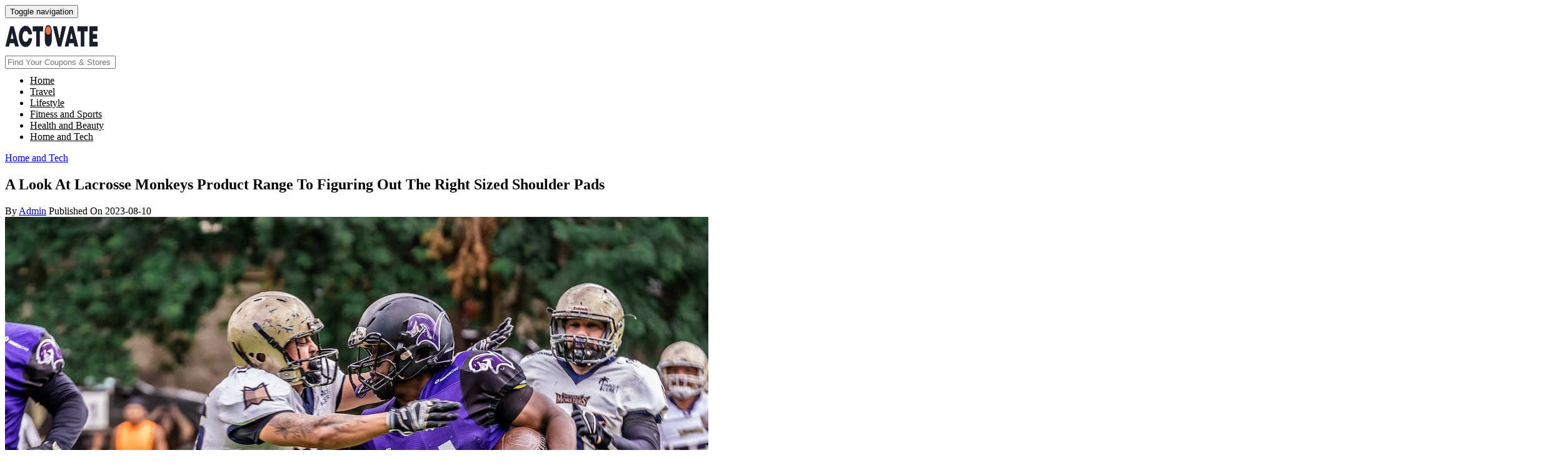

--- FILE ---
content_type: text/html; charset=UTF-8
request_url: https://www.activatehappy.com/blogs/a-look-at-lacrosse-monkeys-product-range-to-figuring-out-the-right-sized-shoulder-pads
body_size: 10334
content:
<!DOCTYPE html>
<html lang="en" data-navbar="sticky">
   <head>
       
    <!-- Google Tag Manager -->
    <script>(function(w,d,s,l,i){w[l]=w[l]||[];w[l].push({'gtm.start':
    new Date().getTime(),event:'gtm.js'});var f=d.getElementsByTagName(s)[0],
    j=d.createElement(s),dl=l!='dataLayer'?'&l='+l:'';j.async=true;j.src=
    'https://www.googletagmanager.com/gtm.js?id='+i+dl;f.parentNode.insertBefore(j,f);
    })(window,document,'script','dataLayer','GTM-TQNBCKPM');</script>
    <!-- End Google Tag Manager -->
       
      <meta name="title" content="A Look At Lacrosse Monkeys Product Range To Figuring Out The Right Sized Shoulder Pads" >
      <meta name="description" content="A Look At Lacrosse Monkeys Product Range To Figuring Out The Right Sized Shoulder Pads">  
      <title>A Look At Lacrosse Monkeys Product Range To Figuring Out The Right Sized Shoulder Pads</title>
      <meta charset="UTF-8">
      <meta name="viewport" content="width=device-width, initial-scale=1.0 shrink-to-fit=no">
      <meta http-equiv="X-UA-Compatible" content="ie=edge">
      <meta name="robots" content="index" />
      <meta name="keywords" content="" />
       <meta name="google-site-verification" content="6H-Co7vZzjw_a_74w3AhqblqbMlNEj_WeoXliAKMagE" />
        <!--Meta Tag For facebook:-->
        <meta property="og:title" content="A Look At Lacrosse Monkeys Product Range To Figuring Out The Right Sized Shoulder Pads" />
        <meta property="og:description" content="A Look At Lacrosse Monkeys Product Range To Figuring Out The Right Sized Shoulder Pads" /> 
        <meta property="og:locale" content="en_US" /> 
        <meta property="og:type" content="article" /> 
        <meta property="og:image" content="https://www.activatehappy.com/images/blog/dsdadadasdasdalaaalalalasdkjdha.jpg" /> 
        <meta property="og:image:alt" content="Lacrosse" />
        <meta property="og:url" content="https://www.activatehappy.com/blogs/a-look-at-lacrosse-monkeys-product-range-to-figuring-out-the-right-sized-shoulder-pads" />
        
        <!--Meta Tags For Twitter:-->
        <meta name="twitter:card" content="summary" /> 
        <meta name="twitter:title" content="A Look At Lacrosse Monkeys Product Range To Figuring Out The Right Sized Shoulder Pads"> 
        <meta name="twitter:description" content="A Look At Lacrosse Monkeys Product Range To Figuring Out The Right Sized Shoulder Pads" /> 
        <meta name="twitter:image:src" content="https://www.activatehappy.com/images/blog/dsdadadasdasdalaaalalalasdkjdha.jpg"> 
        <meta name="twitter:site" content="@Activatehappy"> 
        <meta name="twitter:creator" content="@Activatehappy">
      <link rel="canonical" href="https://www.activatehappy.com/blogs/a-look-at-lacrosse-monkeys-product-range-to-figuring-out-the-right-sized-shoulder-pads">
      
      <link rel="icon" href="https://www.activatehappy.com/images/icon/favicon.png">
      
      <link href="https://fonts.googleapis.com/css2?family=Muli:ital,wght@0,400;1,700&family=Roboto:wght@400;700&display=swap" rel="stylesheet">
      <link href="https://www.activatehappy.com/css/style.css" rel="stylesheet">
      <link href="https://www.activatehappy.com/promotions/web-assets/css/bootstrap.min.css" rel="stylesheet">
      <style id="tag-color-variable">
      </style>
      
      
 </head>


   <body class="post-template tag-health" onclick="hidesearch()">
       
    <!-- Google Tag Manager (noscript) -->
    <noscript><iframe src="https://www.googletagmanager.com/ns.html?id=GTM-TQNBCKPM"
    height="0" width="0" style="display:none;visibility:hidden"></iframe></noscript>
    <!-- End Google Tag Manager (noscript) -->
       
      <div class="site-wrap">
         

         <nav class="navbar custom_navbar_color navbar-static-top">
        <div class="container">
            <div class="navbar-header">
                <button type="button" class="navbar-toggle collapsed" data-toggle="collapse"
                    data-target="#bs-example-navbar-collapse-1" aria-expanded="false">
                    <span class="sr-only">Toggle navigation</span>
                    <span class="icon-bar" style="background-color: black;"></span>
                    <span class="icon-bar" style="background-color: black;"></span>
                    <span class="icon-bar" style="background-color: black;"></span>
                </button>
                <a class="navbar-brand" href="https://www.activatehappy.com/" style="display: flex; align-items: center;margin-top:10px">
                    <img src="https://www.activatehappy.com/images/logo/header_logo.png" class="img-responsive" width="250" height="50" alt="">
                </a>
            </div>
            <form class="navbar-form navbar-right" style="box-shadow: none !important;" role="search">
                <div class="form-group">
                    <input type="text" class="form-control" onkeyup="search(this.value)"
                        placeholder="Find Your Coupons & Stores">
                </div>
                <div>
                    <div class="hidden search_response-output" id="search_response">
                        <div class="list-group" id="search_result">
                            <!--<a href="#" class="list-group-item">-->
                            <!--    <div>-->
                            <!--        <img src="assets/images/shopping_cart.webp"-->
                            <!--            class="object-fit rounded-lg search_response-img" height="45" width="120"-->
                            <!--            alt="">-->
                            <!--        <div class="overflow-hidden d-flex align-items-center">-->
                            <!--            <p class="text-uppercase small mb-0 text-center text-truncate">Holiday-->
                            <!--                shopping Holiday shopping</p>-->
                            <!--        </div>-->
                            <!--    </div>-->
                            <!--</a>-->
                        </div>
                    </div>
                </div>
            </form>
            <div class="collapse navbar-collapse" style="box-shadow: none !important;"
                id="bs-example-navbar-collapse-1">
                <ul class="nav navbar-nav navbar-center" style="margin-top:10px">
                        <li><a style="color: black;" href="https://www.activatehappy.com/" class="">Home</a></li>
    
        <li><a style="color: black;" href="https://www.activatehappy.com/blog/category/travel">Travel</a></li>
        
        <li><a style="color: black;" href="https://www.activatehappy.com/blog/category/lifestyle">Lifestyle</a></li>
        
        <li><a style="color: black;" href="https://www.activatehappy.com/blog/category/fitness-and-sports">Fitness and Sports</a></li>
        
        <li><a style="color: black;" href="https://www.activatehappy.com/blog/category/health-and-beauty">Health and Beauty</a></li>
        
        <li><a style="color: black;" href="https://www.activatehappy.com/blog/category/home-and-tech">Home and Tech</a></li>
        	                     <!--<li><a style="color: black;" href="https://www.activatehappy.com/" class="">Home</a></li>-->
                </ul>
            </div>
        </div>
    </nav>

<!--<header class="site-header">-->
   <!-- header top -->
   <!--<div class="header-top">-->
   <!--   <div class="container">-->
   <!--      <div class="row ">-->
   <!--         <div class="col-md-6">-->
   <!--            <div class="date-wrap flex">-->
   <!--               <svg width="24" height="24" viewBox="0 0 24 24" xmlns="http://www.w3.org/2000/svg">-->
   <!--                  <path fill-rule="evenodd" clip-rule="evenodd" d="M18 2.4h1.2c1.985 0 3.6 1.615 3.6 3.6v14.4c0 1.985-1.615 3.6-3.6 3.6H4.8a3.604 3.604 0 01-3.6-3.6V6c0-1.985 1.615-3.6 3.6-3.6H6V1.2C6 .54 6.54 0 7.2 0c.66 0 1.2.54 1.2 1.2v1.2h7.2V1.2c0-.66.54-1.2 1.2-1.2.66 0 1.2.54 1.2 1.2v1.2zM4.8 4.8H6V6c0 .66.54 1.2 1.2 1.2.66 0 1.2-.54 1.2-1.2V4.8h7.2V6c0 .66.54 1.2 1.2 1.2.66 0 1.2-.54 1.2-1.2V4.8h1.2c.661 0 1.2.539 1.2 1.2v4.8H3.6V6c0-.661.539-1.2 1.2-1.2zm0 16.8h14.4c.661 0 1.2-.539 1.2-1.2v-7.2H3.6v7.2c0 .661.539 1.2 1.2 1.2zm2.4-6c-.66 0-1.2.54-1.2 1.2 0 .66.54 1.2 1.2 1.2.66 0 1.2-.54 1.2-1.2 0-.66-.54-1.2-1.2-1.2zm9.6 0H12c-.66 0-1.2.54-1.2 1.2 0 .66.54 1.2 1.2 1.2h4.8c.66 0 1.2-.54 1.2-1.2 0-.66-.54-1.2-1.2-1.2z"/>-->
   <!--               </svg>-->
   <!--               <span id="today">2026</span>-->
   <!--            </div>-->
   <!--         </div>-->
   <!--         <div class="col-md-6">-->
   <!--            <ul class="no-style-list social-links">-->
   <!--               <li>-->
   <!--                  <a href="#">-->
   <!--                     <svg xmlns="http://www.w3.org/2000/svg" width="24" height="24" viewBox="0 0 24 24">-->
   <!--                        <path d="M24 4.557c-.883.392-1.832.656-2.828.775 1.017-.609 1.798-1.574 2.165-2.724-.951.564-2.005.974-3.127 1.195-.897-.957-2.178-1.555-3.594-1.555-3.179 0-5.515 2.966-4.797 6.045-4.091-.205-7.719-2.165-10.148-5.144-1.29 2.213-.669 5.108 1.523 6.574-.806-.026-1.566-.247-2.229-.616-.054 2.281 1.581 4.415 3.949 4.89-.693.188-1.452.232-2.224.084.626 1.956 2.444 3.379 4.6 3.419-2.07 1.623-4.678 2.348-7.29 2.04 2.179 1.397 4.768 2.212 7.548 2.212 9.142 0 14.307-7.721 13.995-14.646.962-.695 1.797-1.562 2.457-2.549z"></path>-->
   <!--                     </svg>-->
   <!--                  </a>-->
   <!--               </li>-->
   <!--               <li>-->
   <!--                  <a href="#">-->
   <!--                     <svg xmlns="http://www.w3.org/2000/svg" width="24" height="24" viewBox="0 0 24 24">-->
   <!--                        <path d="M9 8h-3v4h3v12h5v-12h3.642l.358-4h-4v-1.667c0-.955.192-1.333 1.115-1.333h2.885v-5h-3.808c-3.596 0-5.192 1.583-5.192 4.615v3.385z"></path>-->
   <!--                     </svg>-->
   <!--                  </a>-->
   <!--               </li>-->
   <!--               <li>-->
   <!--                  <a href="#">-->
   <!--                     <svg xmlns="http://www.w3.org/2000/svg" width="24" height="24" viewBox="0 0 24 24">-->
   <!--                        <path d="M12 2.163c3.204 0 3.584.012 4.85.07 3.252.148 4.771 1.691 4.919 4.919.058 1.265.069 1.645.069 4.849 0 3.205-.012 3.584-.069 4.849-.149 3.225-1.664 4.771-4.919 4.919-1.266.058-1.644.07-4.85.07-3.204 0-3.584-.012-4.849-.07-3.26-.149-4.771-1.699-4.919-4.92-.058-1.265-.07-1.644-.07-4.849 0-3.204.013-3.583.07-4.849.149-3.227 1.664-4.771 4.919-4.919 1.266-.057 1.645-.069 4.849-.069zm0-2.163c-3.259 0-3.667.014-4.947.072-4.358.2-6.78 2.618-6.98 6.98-.059 1.281-.073 1.689-.073 4.948 0 3.259.014 3.668.072 4.948.2 4.358 2.618 6.78 6.98 6.98 1.281.058 1.689.072 4.948.072 3.259 0 3.668-.014 4.948-.072 4.354-.2 6.782-2.618 6.979-6.98.059-1.28.073-1.689.073-4.948 0-3.259-.014-3.667-.072-4.947-.196-4.354-2.617-6.78-6.979-6.98-1.281-.059-1.69-.073-4.949-.073zm0 5.838c-3.403 0-6.162 2.759-6.162 6.162s2.759 6.163 6.162 6.163 6.162-2.759 6.162-6.163c0-3.403-2.759-6.162-6.162-6.162zm0 10.162c-2.209 0-4-1.79-4-4 0-2.209 1.791-4 4-4s4 1.791 4 4c0 2.21-1.791 4-4 4zm6.406-11.845c-.796 0-1.441.645-1.441 1.44s.645 1.44 1.441 1.44c.795 0 1.439-.645 1.439-1.44s-.644-1.44-1.439-1.44z"></path>-->
   <!--                     </svg>-->
   <!--                  </a>-->
   <!--               </li>-->
   <!--               <li>-->
   <!--                  <a href="#">-->
   <!--                     <svg xmlns="http://www.w3.org/2000/svg" width="24" height="24" viewBox="0 0 24 24">-->
   <!--                        <path d="M19.615 3.184c-3.604-.246-11.631-.245-15.23 0-3.897.266-4.356 2.62-4.385 8.816.029 6.185.484 8.549 4.385 8.816 3.6.245 11.626.246 15.23 0 3.897-.266 4.356-2.62 4.385-8.816-.029-6.185-.484-8.549-4.385-8.816zm-10.615 12.816v-8l8 3.993-8 4.007z"/>-->
   <!--                     </svg>-->
   <!--                  </a>-->
   <!--               </li>-->
   <!--            </ul>-->
   <!--         </div>-->
   <!--      </div>-->
   <!--   </div>-->
   <!--</div>-->
   <!-- header middle -->
   <!--<div class="header-middle">-->
   <!--   <div class="container">-->
   <!--      <div class="row">-->
   <!--         <div class="col-md-12 text-center">-->
   <!--            <div class="logo flex">-->
   <!--               <a href="https://www.activatehappy.com/" class="logo-image theme-light-logo"><img src="https://www.activatehappy.com/images/logo/logo.png" alt="Logo"></a>-->
   <!--            </div>-->
   <!--         </div>-->
   <!--      </div>-->
   <!--   </div>-->
   <!--</div>-->
   <!--<div class="header-bottom">-->
   <!--   <div class="container">-->
   <!--      <div class="row">-->
   <!--         <div class="col-lg-12">-->
   <!--            <div class="nav-bar flex">-->
   <!--               <nav class="nav-left">-->
   <!--                  <ul class="nav-list nav-list-primary text-upper no-style-list">-->
                           <!--                  </ul>-->
   <!--                  <a class="menu-icon nav-icon" id="js-menu-toggle" href="javascript:;" aria-haspopup="true" aria-expanded="false">-->
   <!--                  <span class="line"></span>-->
   <!--                  <span class="line"></span>-->
   <!--                  <span class="line"></span>-->
   <!--                  </a>-->
   <!--               </nav>-->
                  <!-- <nav class="nav-right">
                     <ul class="nav-list nav-list-primary no-style-list text-upper">
                        <li class="nav-item nav-icon user-icon">
                           <a href="javascript:;" class="text-center" aria-haspopup="true" aria-expanded="false">
                              <svg xmlns="http://www.w3.org/2000/svg" width="24" height="24" viewBox="0 0 24 24">
                                 <path d="M20.822 18.096c-3.439-.794-6.64-1.49-5.09-4.418 4.72-8.912 1.251-13.678-3.732-13.678-5.082 0-8.464 4.949-3.732 13.678 1.597 2.945-1.725 3.641-5.09 4.418-3.073.71-3.188 2.236-3.178 4.904l.004 1h23.99l.004-.969c.012-2.688-.092-4.222-3.176-4.935z"/>
                              </svg>
                           </a>
                        </li>
                        <li class="nav-item nav-icon">
                           <a id="js-search-button" href="javascript:;" aria-label="Search">
                              <svg xmlns="http://www.w3.org/2000/svg" width="24" height="24" viewBox="0 0 24 24">
                                 <path d="M23.809 21.646l-6.205-6.205c1.167-1.605 1.857-3.579 1.857-5.711 0-5.365-4.365-9.73-9.731-9.73-5.365 0-9.73 4.365-9.73 9.73 0 5.366 4.365 9.73 9.73 9.73 2.034 0 3.923-.627 5.487-1.698l6.238 6.238 2.354-2.354zm-20.955-11.916c0-3.792 3.085-6.877 6.877-6.877s6.877 3.085 6.877 6.877-3.085 6.877-6.877 6.877c-3.793 0-6.877-3.085-6.877-6.877z"/>
                              </svg>
                           </a>
                        </li>
                     </ul>
                  </nav> -->
<!--               </div>-->
<!--            </div>-->
<!--         </div>-->
<!--      </div>-->
<!--   </div>-->
<!--   <div class="mobile-nav-wrap" id="mobile-nav">-->
<!--      <ul class="no-style-list mobile-nav">-->
         <!--      </ul>-->
<!--   </div>-->
   <!--<div class="backdrop" id="backdrop"></div>-->
<!--</header>-->
         <div class="container">
            <div class="row">
               <div class="col-md-8">
                  <main class="main-content-area">
                     <article class="post post-single">
                        <header class="post-header">
                           <div class="tag-wrap">
                              <a href="https://www.activatehappy.com/blog/category/Home-and-tech" class="tag tag-pill tc-health">Home and Tech</a>
                           </div>
                           <h1 class="post-title">A Look At Lacrosse Monkeys Product Range To Figuring Out The Right Sized Shoulder Pads</h1>
                           <div class="post-meta">
                              <span class="author">By <a href="javascript:void(0)">Admin</a></span>
                              <time class="pub-date" datetime="">Published On</time>
                              <span class="read-time">2023-08-10</span>
                           </div>
                        </header>
                        <div class="post-img-wrap loading-bg">
                           <img class="post-img" src="https://www.activatehappy.com/images/blog/dsdadadasdasdalaaalalalasdkjdha.jpg" alt="Lacrosse">
                        </div>
                        <div class="post-content">
                          <p class="MsoNormal" style="text-align:justify;line-height:150%"><span style="font-size:12.0pt;line-height:150%;font-family:&quot;Arial&quot;,&quot;sans-serif&quot;">I am
an enthusiast of playing Lacrosse, as this sport`s rhythmic pace and strategic
intensity captivate me like no other sport. The rush of the field, the thrill
of every pass, and the camaraderie among teammates make playing lacrosse an
exhilarating journey that I cherish with my best friends.<o:p></o:p></span></p><p class="MsoNormal" style="text-align:justify;line-height:150%"><span style="font-size:12.0pt;line-height:150%;font-family:&quot;Arial&quot;,&quot;sans-serif&quot;">We
play together and I am the best player in between them so in the realm of the
lacrosse field, I find both challenge and solace, where my love for the game
truly comes alive. However, when it comes to playing lacrosse, having the right
gear can significantly impact performance and safety on the field. <o:p></o:p></span></p><p class="MsoNormal" style="text-align:justify;line-height:150%"><span style="font-size:12.0pt;line-height:150%;font-family:&quot;Arial&quot;,&quot;sans-serif&quot;">Most
people don’t know, one crucial piece of equipment that often gets overlooked
but is essential for protection and maneuverability is shoulder pads. Selecting
the right-sized shoulder pads can significantly enhance your performance and
safety on the lacrosse field. <o:p></o:p></span></p><p class="MsoNormal" style="text-align:justify;line-height:150%"><span style="font-size:12.0pt;line-height:150%;font-family:&quot;Arial&quot;,&quot;sans-serif&quot;">I
can recognize the best place to choose the right-sized shoulder pads, renowned
name </span><a href="https://www.pntrs.com/t/TUJGRUxNSkJHRkxJSE1CRkhLS0dK?website=323805"><span style="font-size:12.0pt;line-height:150%;font-family:&quot;Arial&quot;,&quot;sans-serif&quot;;
color:#00B050">Lacrosse Monkey</span></a><span style="font-size:12.0pt;
line-height:150%;font-family:&quot;Arial&quot;,&quot;sans-serif&quot;">, a reputable brand known
for its sports equipment, offers a range of shoulder pads that cater to various
sizes and preferences. In this blog, I am going to guide to walk you through
the steps of finding the right-sized shoulder pads using Lacrosse Monkey`s
products as a reference, stay with me to know.<o:p></o:p></span></p><h1><font color="#000000" style=""><b style="background-color: rgb(255, 255, 255);">The Right-Sized Shoulder Pads Matter for
a Nice Play</b></font></h1><p class="MsoNormal" style="text-align:justify;line-height:150%"><span style="font-size:12.0pt;line-height:150%;font-family:&quot;Arial&quot;,&quot;sans-serif&quot;">This
is really important to understand of selecting the correct-sized shoulder pads before
diving into the specifics. Shoulder pads serve as a crucial layer of
protection, shielding you from impact and potential injuries during intense
gameplay. <o:p></o:p></span></p><p class="MsoNormal" style="text-align:justify;line-height:150%"><span style="font-size:12.0pt;line-height:150%;font-family:&quot;Arial&quot;,&quot;sans-serif&quot;">Most
people don’t know that Ill-fitting pads can restrict their movement, hinder their
performance, and even compromise their safety. While, the right-sized shoulder
pads provide comfort, protection, and freedom of movement, enhancing the overall
playing experience. Here I am writing 4 must-read guiding steps for choosing
the right shoulder pads:<o:p></o:p></span></p><h2><font color="#000000" style="background-color: rgb(255, 255, 255);"><b>1. Chest Measure </b></font></h2><p class="MsoNormal" style="text-align:justify;line-height:150%"><span style="font-size:12.0pt;line-height:150%;font-family:&quot;Arial&quot;,&quot;sans-serif&quot;">The
first step in finding the perfect shoulder pads is to measure the chest
accurately. You should start by using a flexible tape measure, and wrap it
around the widest part of your chest, just below your armpits. Make sure the
tape measure is snug but not too tight, must record this measurement in inches.
<o:p></o:p></span></p><h2><font color="#000000" style="background-color: rgb(255, 255, 255);"><b>2. Consider Playing
Style </b></font></h2><p class="MsoNormal" style="text-align:justify;line-height:150%"><span style="font-size:12.0pt;line-height:150%;font-family:&quot;Arial&quot;,&quot;sans-serif&quot;">The
one who is passionate to play this sport, exactly knows that lacrosse players
have different playing styles, and this can influence the type of shoulder pads
they should opt for. If you`re an attacker, just like me, you might prefer
lighter and more mobile pads that allow for quick movements and shots.
Midfielders often need a balance between protection and mobility, one of my
friends is a master. Defenders might opt for bulkier pads that provide maximum
coverage and protection. <o:p></o:p></span></p><h2><font color="#000000" style="background-color: rgb(255, 255, 255);"><b>3. Refer to the Sizing
Charts </b></font></h2><p class="MsoNormal" style="text-align:justify;line-height:150%"><span style="font-size:12.0pt;line-height:150%;font-family:&quot;Arial&quot;,&quot;sans-serif&quot;">Once
you have your chest measurement and an idea of your playing style, refer to </span><a href="https://www.lacrossemonkey.com/learn/lacrosse-shoulder-pad-sizing-chart"><span style="font-size:12.0pt;line-height:150%;font-family:&quot;Arial&quot;,&quot;sans-serif&quot;;
color:#00B050">Lacrosse Monkey`s sizing charts</span></a><span style="font-size:12.0pt;line-height:150%;font-family:&quot;Arial&quot;,&quot;sans-serif&quot;">.
These charts will help you match your chest measurement with the appropriate
size of shoulder pads. Remember that different brands might have slightly
different sizing, so it`s essential to consult the specific chart for the
product you`re interested in. <o:p></o:p></span></p><h2><font color="#000000" style="background-color: rgb(255, 255, 255);"><b>4. Check Products
Range </b></font></h2><p class="MsoNormal" style="text-align:justify;line-height:150%"><span style="font-size:12.0pt;line-height:150%;font-family:&quot;Arial&quot;,&quot;sans-serif&quot;">You’d
love to explore Lacrosse Monkey’s products, as the store offers a wide variety
of shoulder pads to cater to different player preferences. Let`s explore a few
of their products to give you an idea of what`s available: <o:p></o:p></span></p><p class="MsoListParagraphCxSpFirst" style="margin-left:.25in;mso-add-space:auto;
text-align:justify;text-indent:-.25in;line-height:150%;mso-list:l0 level1 lfo1"><!--[if !supportLists]--><span style="font-size:12.0pt;line-height:150%;font-family:Symbol;mso-fareast-font-family:
Symbol;mso-bidi-font-family:Symbol">·<span style="font-variant-numeric: normal; font-variant-east-asian: normal; font-variant-alternates: normal; font-kerning: auto; font-optical-sizing: auto; font-feature-settings: normal; font-variation-settings: normal; font-stretch: normal; font-size: 7pt; line-height: normal; font-family: &quot;Times New Roman&quot;;">&nbsp; &nbsp; &nbsp; </span></span><a href="https://www.lacrossemonkey.com/search?q=STX+Stallion+700+Shoulder+Pads"><span style="font-size:12.0pt;line-height:150%;font-family:&quot;Arial&quot;,&quot;sans-serif&quot;;
color:#00B050">STX Stallion 700 Shoulder pads</span></a><span style="font-size:
12.0pt;line-height:150%;font-family:&quot;Arial&quot;,&quot;sans-serif&quot;;color:#00B050"> </span><span style="font-size:12.0pt;line-height:150%;font-family:&quot;Arial&quot;,&quot;sans-serif&quot;">are
designed for intermediate to advanced players. They offer a high level of
protection and are equipped with adjustable straps for a customizable fit. <o:p></o:p></span></p><p class="MsoListParagraphCxSpMiddle" style="margin-left:.25in;mso-add-space:
auto;text-align:justify;text-indent:-.25in;line-height:150%;mso-list:l0 level1 lfo1"><!--[if !supportLists]--><span style="font-size:12.0pt;line-height:150%;font-family:Symbol;mso-fareast-font-family:
Symbol;mso-bidi-font-family:Symbol">·<span style="font-variant-numeric: normal; font-variant-east-asian: normal; font-variant-alternates: normal; font-kerning: auto; font-optical-sizing: auto; font-feature-settings: normal; font-variation-settings: normal; font-stretch: normal; font-size: 7pt; line-height: normal; font-family: &quot;Times New Roman&quot;;">&nbsp;&nbsp;&nbsp;&nbsp;&nbsp;&nbsp;&nbsp;&nbsp;</span></span><a href="https://www.lacrossemonkey.com/true-lacrosse-shoulder-pad-zerolyte.html"><span style="font-size:12.0pt;line-height:150%;font-family:&quot;Arial&quot;,&quot;sans-serif&quot;;
color:#00B050">TRUE Zerolyte Shoulder Pads</span></a><span style="font-size:
12.0pt;line-height:150%;font-family:&quot;Arial&quot;,&quot;sans-serif&quot;"> engineered for speed
and mobility, these pads are perfect for offensive players. They provide
excellent protection without sacrificing agility. <o:p></o:p></span></p><p class="MsoListParagraphCxSpMiddle" style="margin-left:.25in;mso-add-space:
auto;text-align:justify;text-indent:-.25in;line-height:150%;mso-list:l0 level1 lfo1"><!--[if !supportLists]--><span style="font-size:12.0pt;line-height:150%;font-family:Symbol;mso-fareast-font-family:
Symbol;mso-bidi-font-family:Symbol">·<span style="font-variant-numeric: normal; font-variant-east-asian: normal; font-variant-alternates: normal; font-kerning: auto; font-optical-sizing: auto; font-feature-settings: normal; font-variation-settings: normal; font-stretch: normal; font-size: 7pt; line-height: normal; font-family: &quot;Times New Roman&quot;;">&nbsp; &nbsp; &nbsp;</span></span><a href="https://www.lacrossemonkey.com/lacrosse-maverik-shoulder-pad-mx-ekg-22.html"><span style="font-size:12.0pt;line-height:150%;font-family:&quot;Arial&quot;,&quot;sans-serif&quot;;
color:#00B050">Maverik MX EKG Lacrosse Shoulder Pad</span></a><span style="font-size:12.0pt;line-height:150%;font-family:&quot;Arial&quot;,&quot;sans-serif&quot;"> are
known for their innovative design, these pads offer a blend of comfort and
protection. They are suitable for players looking for a balance between
maneuverability and coverage. <o:p></o:p></span></p><p class="MsoListParagraphCxSpMiddle" style="margin-left:.25in;mso-add-space:
auto;text-align:justify;text-indent:-.25in;line-height:150%;mso-list:l0 level1 lfo1"><!--[if !supportLists]--><span style="font-size:12.0pt;line-height:150%;font-family:Symbol;mso-fareast-font-family:
Symbol;mso-bidi-font-family:Symbol">·<span style="font-variant-numeric: normal; font-variant-east-asian: normal; font-variant-alternates: normal; font-kerning: auto; font-optical-sizing: auto; font-feature-settings: normal; font-variation-settings: normal; font-stretch: normal; font-size: 7pt; line-height: normal; font-family: &quot;Times New Roman&quot;;">&nbsp; &nbsp; </span></span><a href="https://www.lacrossemonkey.com/stx-lacrosse-shoulder-pads-cell-5.html"><span style="font-size:12.0pt;line-height:150%;font-family:&quot;Arial&quot;,&quot;sans-serif&quot;;
color:#00B050">STX Cell 5 Lacrosse Shoulder Pads</span></a><span style="font-size:12.0pt;line-height:150%;font-family:&quot;Arial&quot;,&quot;sans-serif&quot;"> are
flexible protection for the power player. They provide increased adjustability
for a locked-in, comfortable fit. 7-point stretch zones for a full range of
mobility.<o:p></o:p></span></p><p class="MsoListParagraphCxSpLast" style="margin-left:.25in;mso-add-space:auto;
text-align:justify;text-indent:-.25in;line-height:150%;mso-list:l0 level1 lfo1"><!--[if !supportLists]--><span style="font-size:12.0pt;line-height:150%;font-family:Symbol;mso-fareast-font-family:
Symbol;mso-bidi-font-family:Symbol">·<span style="font-variant-numeric: normal; font-variant-east-asian: normal; font-variant-alternates: normal; font-kerning: auto; font-optical-sizing: auto; font-feature-settings: normal; font-variation-settings: normal; font-stretch: normal; font-size: 7pt; line-height: normal; font-family: &quot;Times New Roman&quot;;">&nbsp; &nbsp; &nbsp; </span></span><a href="https://www.lacrossemonkey.com/maverik-lacrosse-shoulder-pad-shift-ekg.html"><span style="font-size:12.0pt;line-height:150%;font-family:&quot;Arial&quot;,&quot;sans-serif&quot;;
color:#00B050">Maverik Shift EKG Lacrosse Shoulder Pad</span></a><span style="font-size:12.0pt;line-height:150%;font-family:&quot;Arial&quot;,&quot;sans-serif&quot;"> is best
for the next evolution in protection. These pads allow you to be able to remove
certain pads without compromising your protection. The newly updated SHIFT EKG
plate now has a four-point deflection system that deflects the ball if a player
gets hit. The shoulder pads are adjustable, so they won’t distract a player
from the game.<o:p></o:p></span></p><p>







































</p><p class="MsoNormal" style="text-align:justify;line-height:150%"><span style="font-size:12.0pt;line-height:150%;font-family:&quot;Arial&quot;,&quot;sans-serif&quot;">By
following these steps and using </span><a href="https://www.lacrossemonkey.com/search?q=shoulder+pads+stx"><span style="font-size:12.0pt;line-height:150%;font-family:&quot;Arial&quot;,&quot;sans-serif&quot;;
color:#00B050">Lacrosse Monkey`s product</span></a><span style="font-size:12.0pt;
line-height:150%;font-family:&quot;Arial&quot;,&quot;sans-serif&quot;"> range as a reference,
you`ll be better equipped to make an informed decision. Remember that comfort,
protection, and mobility should be your top priorities when choosing shoulder
pads. Whether you`re an attacker, midfielder, or defender, investing in the
right equipment will undoubtedly contribute to your success and enjoyment of
the game.<o:p></o:p></span></p>                        </div>
                     </article>
                  </main>

               </div>

                  <div class="col-md-4">
   <aside class="site-sidebar">

      <div class="widget widget-latest-post">
         <h3 class="widget-title text-upper">Latest Blogs</h3>

         <div class="widget-content">
            
            
    	<article class="post post-style-two flex">
           <a href="https://www.activatehappy.com/blogs/restaurant-supply-kitchen-setup-guide">
              <div class="post-img-wrap loading-bg">
                 <img class="post-img" src="https://www.activatehappy.com/images/blog/restaurant-supply.png" alt="Restaurants Supply ">
              </div>
           </a>
           <div class="post-content">
              <div class="tag-wrap">
                 <a class="tag tag-small tc-travel" href="https://www.activatehappy.com/blog/category/home-and-tech">Home and Tech</a>
              </div>
              <h2 class="post-title h4">
                 <a href="https://www.activatehappy.com/blogs/restaurant-supply-kitchen-setup-guide">How Restaurant Supply Can Change Your Industrial Kitchen Setup</a>
              </h2>
              <div class="post-meta">
                 <time class="pub-date" datetime="">Published at</time>
                 <span class="read-time">December 25 31</span>
              </div>
           </div>
        </article>


        
    
    	<article class="post post-style-two flex">
           <a href="https://www.activatehappy.com/blogs/motorcycle-fairing-kit">
              <div class="post-img-wrap loading-bg">
                 <img class="post-img" src="https://www.activatehappy.com/images/blog/untitled-design---2025-11-24t120634.960.png" alt="motorcycle-fairing-kit">
              </div>
           </a>
           <div class="post-content">
              <div class="tag-wrap">
                 <a class="tag tag-small tc-travel" href="https://www.activatehappy.com/blog/category/travel">Travel</a>
              </div>
              <h2 class="post-title h4">
                 <a href="https://www.activatehappy.com/blogs/motorcycle-fairing-kit">How to Pick a Motorcycle Fairing Kit That Fits Your Bike</a>
              </h2>
              <div class="post-meta">
                 <time class="pub-date" datetime="">Published at</time>
                 <span class="read-time">2025-11-24 04:18:48</span>
              </div>
           </div>
        </article>


        
    
    	<article class="post post-style-two flex">
           <a href="https://www.activatehappy.com/blogs/protect-data-with-nord-vpn">
              <div class="post-img-wrap loading-bg">
                 <img class="post-img" src="https://www.activatehappy.com/images/blog/untitled-design-(61).png" alt=" NordVPN ">
              </div>
           </a>
           <div class="post-content">
              <div class="tag-wrap">
                 <a class="tag tag-small tc-travel" href="https://www.activatehappy.com/blog/category/home-and-tech">Home and Tech</a>
              </div>
              <h2 class="post-title h4">
                 <a href="https://www.activatehappy.com/blogs/protect-data-with-nord-vpn">Why Using a VPN Can Be Risky Unless It’s NordVPN?</a>
              </h2>
              <div class="post-meta">
                 <time class="pub-date" datetime="">Published at</time>
                 <span class="read-time">November 25 11</span>
              </div>
           </div>
        </article>


        
    
    	<article class="post post-style-two flex">
           <a href="https://www.activatehappy.com/blogs/choose-nordvpn-easy-travel-worldwide">
              <div class="post-img-wrap loading-bg">
                 <img class="post-img" src="https://www.activatehappy.com/images/blog/nord-vpn-..-activate-happy-.png" alt="NordVPN">
              </div>
           </a>
           <div class="post-content">
              <div class="tag-wrap">
                 <a class="tag tag-small tc-travel" href="https://www.activatehappy.com/blog/category/lifestyle">Lifestyle</a>
              </div>
              <h2 class="post-title h4">
                 <a href="https://www.activatehappy.com/blogs/choose-nordvpn-easy-travel-worldwide">Secure Your Connection Worldwide with NordVPN</a>
              </h2>
              <div class="post-meta">
                 <time class="pub-date" datetime="">Published at</time>
                 <span class="read-time">2025-10-18 04:16:53</span>
              </div>
           </div>
        </article>


        
    
    	<article class="post post-style-two flex">
           <a href="https://www.activatehappy.com/blogs/luzern-lab-summer-skin-care">
              <div class="post-img-wrap loading-bg">
                 <img class="post-img" src="https://www.activatehappy.com/images/blog/luzern.png" alt="luzern">
              </div>
           </a>
           <div class="post-content">
              <div class="tag-wrap">
                 <a class="tag tag-small tc-travel" href="https://www.activatehappy.com/blog/category/health-and-beauty">Health and Beauty</a>
              </div>
              <h2 class="post-title h4">
                 <a href="https://www.activatehappy.com/blogs/luzern-lab-summer-skin-care">How to Take Care of Your Skin in Summer</a>
              </h2>
              <div class="post-meta">
                 <time class="pub-date" datetime="">Published at</time>
                 <span class="read-time">2025-07-08 22:27:06</span>
              </div>
           </div>
        </article>


        
    
    	<article class="post post-style-two flex">
           <a href="https://www.activatehappy.com/blogs/custom-neon-signs-lighting">
              <div class="post-img-wrap loading-bg">
                 <img class="post-img" src="https://www.activatehappy.com/images/blog/4th-street-promenade-neon-museum.jpg" alt="custom-neon-signs-lighting">
              </div>
           </a>
           <div class="post-content">
              <div class="tag-wrap">
                 <a class="tag tag-small tc-travel" href="https://www.activatehappy.com/blog/category/home-and-tech">Home and Tech</a>
              </div>
              <h2 class="post-title h4">
                 <a href="https://www.activatehappy.com/blogs/custom-neon-signs-lighting">How Custom Neon Signs Help Businesses Win Big</a>
              </h2>
              <div class="post-meta">
                 <time class="pub-date" datetime="">Published at</time>
                 <span class="read-time">2025-06-17 03:05:25</span>
              </div>
           </div>
        </article>


        
                
         </div>
      </div>

      <div class="widget widget-featured-post">
         <h3 class="widget-title text-upper">Featured Blogs</h3>
         <div class="widget-content">
            
            
    	<article class="post post-style-two flex">
           <a href="https://www.activatehappy.com/blogs/stay-fit-and-hydrated">
              <div class="post-img-wrap loading-bg">
                 <img class="post-img" src="https://www.activatehappy.com/images/blog/hydroo.png" alt="hydroo">
              </div>
           </a>
           <div class="post-content">
              <div class="tag-wrap">
                 <a class="tag tag-small tc-travel" href="https://www.activatehappy.com/blog/category/fitness-and-sports">Fitness and Sports</a>
              </div>
              <h2 class="post-title h4">
                 <a href="https://www.activatehappy.com/blogs/stay-fit-and-hydrated">Stay Fit and Hydrated</a>
              </h2>
              <div class="post-meta">
                 <time class="pub-date" datetime="">Published at</time>
                 <span class="read-time">2023-04-01</span>
              </div>
           </div>
        </article>


        
    
    	<article class="post post-style-two flex">
           <a href="https://www.activatehappy.com/blogs/the-ultimate-guide-for-camping">
              <div class="post-img-wrap loading-bg">
                 <img class="post-img" src="https://www.activatehappy.com/images/blog/camping.jpg" alt="camping">
              </div>
           </a>
           <div class="post-content">
              <div class="tag-wrap">
                 <a class="tag tag-small tc-travel" href="https://www.activatehappy.com/blog/category/travel">Travel</a>
              </div>
              <h2 class="post-title h4">
                 <a href="https://www.activatehappy.com/blogs/the-ultimate-guide-for-camping">The Ultimate Guide for Camping</a>
              </h2>
              <div class="post-meta">
                 <time class="pub-date" datetime="">Published at</time>
                 <span class="read-time">2023-03-09</span>
              </div>
           </div>
        </article>


        
    
    	<article class="post post-style-two flex">
           <a href="https://www.activatehappy.com/blogs/the-importance-of-teamwork-in-soccer">
              <div class="post-img-wrap loading-bg">
                 <img class="post-img" src="https://www.activatehappy.com/images/blog/worldsoccer.jpg" alt="worldsoccer">
              </div>
           </a>
           <div class="post-content">
              <div class="tag-wrap">
                 <a class="tag tag-small tc-travel" href="https://www.activatehappy.com/blog/category/home-and-tech">Home and Tech</a>
              </div>
              <h2 class="post-title h4">
                 <a href="https://www.activatehappy.com/blogs/the-importance-of-teamwork-in-soccer">The Importance of Teamwork in Soccer</a>
              </h2>
              <div class="post-meta">
                 <time class="pub-date" datetime="">Published at</time>
                 <span class="read-time">2023-03-04</span>
              </div>
           </div>
        </article>


        
    
    	<article class="post post-style-two flex">
           <a href="https://www.activatehappy.com/blogs/get-big-savings-on-your-favorite-pet-supplies-on-chewy">
              <div class="post-img-wrap loading-bg">
                 <img class="post-img" src="https://www.activatehappy.com/images/blog/chaa.jpg" alt="chaa">
              </div>
           </a>
           <div class="post-content">
              <div class="tag-wrap">
                 <a class="tag tag-small tc-travel" href="https://www.activatehappy.com/blog/category/"></a>
              </div>
              <h2 class="post-title h4">
                 <a href="https://www.activatehappy.com/blogs/get-big-savings-on-your-favorite-pet-supplies-on-chewy">Get Big Savings On Your Favorite Pet Supplies on Chewy</a>
              </h2>
              <div class="post-meta">
                 <time class="pub-date" datetime="">Published at</time>
                 <span class="read-time">November 22 9</span>
              </div>
           </div>
        </article>


        
    
    	<article class="post post-style-two flex">
           <a href="https://www.activatehappy.com/blogs/7-must-buy-sneakers-in-2023">
              <div class="post-img-wrap loading-bg">
                 <img class="post-img" src="https://www.activatehappy.com/images/blog/Main.jpg" alt="DTLR">
              </div>
           </a>
           <div class="post-content">
              <div class="tag-wrap">
                 <a class="tag tag-small tc-travel" href="https://www.activatehappy.com/blog/category/lifestyle">Lifestyle</a>
              </div>
              <h2 class="post-title h4">
                 <a href="https://www.activatehappy.com/blogs/7-must-buy-sneakers-in-2023">7 Must Buy Sneakers in 2023</a>
              </h2>
              <div class="post-meta">
                 <time class="pub-date" datetime="">Published at</time>
                 <span class="read-time">2023-05-27</span>
              </div>
           </div>
        </article>


        
    
    	<article class="post post-style-two flex">
           <a href="https://www.activatehappy.com/blogs/chewy---a-leading-spot-of-pet-supplies">
              <div class="post-img-wrap loading-bg">
                 <img class="post-img" src="https://www.activatehappy.com/images/blog/chewa.jpg" alt="chewa">
              </div>
           </a>
           <div class="post-content">
              <div class="tag-wrap">
                 <a class="tag tag-small tc-travel" href="https://www.activatehappy.com/blog/category/"></a>
              </div>
              <h2 class="post-title h4">
                 <a href="https://www.activatehappy.com/blogs/chewy---a-leading-spot-of-pet-supplies">Chewy - A Leading Spot Of Pet Supplies</a>
              </h2>
              <div class="post-meta">
                 <time class="pub-date" datetime="">Published at</time>
                 <span class="read-time">July 22 16</span>
              </div>
           </div>
        </article>


        
                
         </div>
      </div>
      
      
   </aside>
</div>
                <div class="col-12">
   <div class="row section-style-two clearfix">
      <div class="col-12">
         <div class="section-header flex">
            <h3 class="section-title text-upper tc-travel">You May Also Like</h3>
           
         </div>
      </div>
         
		<div class="col-lg-3 col-md-4 col-sm-6">
         <article class="post post-style-one">
            <a href="https://www.activatehappy.com/blogs/stay-fit-and-hydrated" aria-label="Night stay at peaceful lake fully surrounded by mountain">
               <div class="post-img-wrap loading-bg">
                  <img class="post-img" src="https://www.activatehappy.com/images/blog/hydroo.png" alt="hydroo">
               </div>
            </a>
            <div class="post-content">
               <div class="tag-wrap">
                  <a href="https://www.activatehappy.com/blog/category/fitness-and-sports" class="tag tag-small tc-travel">Fitness and Sports</a>
               </div>
               <h2 class="post-title h4"><a href="https://www.activatehappy.com/blogs/stay-fit-and-hydrated">Stay Fit and Hydrated</a></h2>
               <div class="post-meta">
                  <time class="pub-date" datetime="2020-05-21">Published On</time>
                  <span class="read-time">2023-04-01</span>
               </div>
            </div>
         </article>
      	</div>

        
        
		<div class="col-lg-3 col-md-4 col-sm-6">
         <article class="post post-style-one">
            <a href="https://www.activatehappy.com/blogs/the-ultimate-guide-for-camping" aria-label="Night stay at peaceful lake fully surrounded by mountain">
               <div class="post-img-wrap loading-bg">
                  <img class="post-img" src="https://www.activatehappy.com/images/blog/camping.jpg" alt="camping">
               </div>
            </a>
            <div class="post-content">
               <div class="tag-wrap">
                  <a href="https://www.activatehappy.com/blog/category/travel" class="tag tag-small tc-travel">Travel</a>
               </div>
               <h2 class="post-title h4"><a href="https://www.activatehappy.com/blogs/the-ultimate-guide-for-camping">The Ultimate Guide for Camping</a></h2>
               <div class="post-meta">
                  <time class="pub-date" datetime="2020-05-21">Published On</time>
                  <span class="read-time">2023-03-09</span>
               </div>
            </div>
         </article>
      	</div>

        
        
		<div class="col-lg-3 col-md-4 col-sm-6">
         <article class="post post-style-one">
            <a href="https://www.activatehappy.com/blogs/the-importance-of-teamwork-in-soccer" aria-label="Night stay at peaceful lake fully surrounded by mountain">
               <div class="post-img-wrap loading-bg">
                  <img class="post-img" src="https://www.activatehappy.com/images/blog/worldsoccer.jpg" alt="worldsoccer">
               </div>
            </a>
            <div class="post-content">
               <div class="tag-wrap">
                  <a href="https://www.activatehappy.com/blog/category/home-and-tech" class="tag tag-small tc-travel">Home and Tech</a>
               </div>
               <h2 class="post-title h4"><a href="https://www.activatehappy.com/blogs/the-importance-of-teamwork-in-soccer">The Importance of Teamwork in Soccer</a></h2>
               <div class="post-meta">
                  <time class="pub-date" datetime="2020-05-21">Published On</time>
                  <span class="read-time">2023-03-04</span>
               </div>
            </div>
         </article>
      	</div>

        
        
		<div class="col-lg-3 col-md-4 col-sm-6">
         <article class="post post-style-one">
            <a href="https://www.activatehappy.com/blogs/get-big-savings-on-your-favorite-pet-supplies-on-chewy" aria-label="Night stay at peaceful lake fully surrounded by mountain">
               <div class="post-img-wrap loading-bg">
                  <img class="post-img" src="https://www.activatehappy.com/images/blog/chaa.jpg" alt="chaa">
               </div>
            </a>
            <div class="post-content">
               <div class="tag-wrap">
                  <a href="https://www.activatehappy.com/blog/category/" class="tag tag-small tc-travel"></a>
               </div>
               <h2 class="post-title h4"><a href="https://www.activatehappy.com/blogs/get-big-savings-on-your-favorite-pet-supplies-on-chewy">Get Big Savings On Your Favorite Pet Supplies on Chewy</a></h2>
               <div class="post-meta">
                  <time class="pub-date" datetime="2020-05-21">Published On</time>
                  <span class="read-time">November 22 9</span>
               </div>
            </div>
         </article>
      	</div>

        
           </div>
</div>                
            </div>
         </div>
         
         <div class="card cookie-alert">
  <div class="card-body">
    <p class="card-text">&#x1F36A; We use cookies to ensure our website functions properly and to provide you with a personalized experience.</p>
    <div class="btn-toolbar justify-content-end">
      <button onclick="acceptCookies(0)" class="btn accept-cookies">Reject</button>
      <button onclick="acceptCookies(1)" class="btn btn-success accept-cookies">Accept</button>
    </div>
  </div>
</div>
  <button type="button" class="btn btn-primary btn-lg hide subs_modal CustomModalSubs" data-toggle="modal" data-target="#CustomModalSubs"></button>
     <div class="modal fade" id="CustomModalSubs" tabindex="-1" role="dialog" aria-labelledby="exampleModalCenterTitle"
        aria-hidden="true">
        <div class="modal-dialog modal-dialog-centered modal-lg" role="document">
            <div class="modal-content">
                <div class="CustomModalSubs-header">
                <button type="button" class="close text-white text-right m-1 mr-2 outline_custum" data-dismiss="modal"
                    aria-label="Close">
                    <span aria-hidden="true">&times;</span>
                </button>
                </div>
                <div class="modal-body text-white">
                    <div class="text-uppercase text-center">
                        <p class="mb-0 h2">Stay in the loop with Activatehappy</p>
                        <p class="mb-0 my-2">Signup Now for top notch shopping advice</p>
                        <div class="my-4 w-auto">
                            <span class="bg-white d-flex p-1">
                                <input type="email" class="border-0 w-100 rounded-pill pl-2 outline_custum" name="user_email" id="user_email" placeholder="Your Email Address">
                                <div type="button" onclick="newsLetter(window.location.href,'user_email');" class="p-2 CustomModalSubsbg rounded-pill me-1 font-weight-bold">subscribe</div>
                            </span>
                        </div>
                    </div>
                </div>
            </div>
        </div>
    </div>
<div class="gtranslate_wrapper"></div>
<footer class="site-footer">
   <div class="container">
      <div class="row">
         <div class="col-md-3">
            <div class="widget widget-about">
                <img src="https://www.activatehappy.com/images/logo/footer_logo.png" style="max-width:300px;width:100%;margin-bottom:1rem" alt="logo" width="262" height="32" onClick="window.location.href='https://www.activatehappy.com/'">
               <h4 class="widget-title text-upper">About Activatehappy</h4>
               <div class="widget-content">
                  <div class="about-info">
                     Activatehappy is a magazine / newspaper / blog style  highly content focus theme for ghost blogging platform. It is responsive means it will fit in various device of different size. 
                  </div>
                  <!--<ul class="no-style-list social-links">-->
                     <!--<li>-->
                     <!--   <a href="#">-->
                     <!--      <svg xmlns="http://www.w3.org/2000/svg" width="24" height="24" viewBox="0 0 24 24">-->
                     <!--         <path d="M24 4.557c-.883.392-1.832.656-2.828.775 1.017-.609 1.798-1.574 2.165-2.724-.951.564-2.005.974-3.127 1.195-.897-.957-2.178-1.555-3.594-1.555-3.179 0-5.515 2.966-4.797 6.045-4.091-.205-7.719-2.165-10.148-5.144-1.29 2.213-.669 5.108 1.523 6.574-.806-.026-1.566-.247-2.229-.616-.054 2.281 1.581 4.415 3.949 4.89-.693.188-1.452.232-2.224.084.626 1.956 2.444 3.379 4.6 3.419-2.07 1.623-4.678 2.348-7.29 2.04 2.179 1.397 4.768 2.212 7.548 2.212 9.142 0 14.307-7.721 13.995-14.646.962-.695 1.797-1.562 2.457-2.549z"></path>-->
                     <!--      </svg>-->
                     <!--   </a>-->
                     <!--</li>-->
                  <!--   <li>-->
                  <!--      <a href="#">-->
                  <!--         <svg xmlns="http://www.w3.org/2000/svg" width="24" height="24" viewBox="0 0 24 24">-->
                  <!--            <path d="M9 8h-3v4h3v12h5v-12h3.642l.358-4h-4v-1.667c0-.955.192-1.333 1.115-1.333h2.885v-5h-3.808c-3.596 0-5.192 1.583-5.192 4.615v3.385z"></path>-->
                  <!--         </svg>-->
                  <!--      </a>-->
                  <!--   </li>-->
                  <!--   <li>-->
                  <!--      <a href="#">-->
                  <!--         <svg xmlns="http://www.w3.org/2000/svg" width="24" height="24" viewBox="0 0 24 24">-->
                  <!--            <path d="M12 2.163c3.204 0 3.584.012 4.85.07 3.252.148 4.771 1.691 4.919 4.919.058 1.265.069 1.645.069 4.849 0 3.205-.012 3.584-.069 4.849-.149 3.225-1.664 4.771-4.919 4.919-1.266.058-1.644.07-4.85.07-3.204 0-3.584-.012-4.849-.07-3.26-.149-4.771-1.699-4.919-4.92-.058-1.265-.07-1.644-.07-4.849 0-3.204.013-3.583.07-4.849.149-3.227 1.664-4.771 4.919-4.919 1.266-.057 1.645-.069 4.849-.069zm0-2.163c-3.259 0-3.667.014-4.947.072-4.358.2-6.78 2.618-6.98 6.98-.059 1.281-.073 1.689-.073 4.948 0 3.259.014 3.668.072 4.948.2 4.358 2.618 6.78 6.98 6.98 1.281.058 1.689.072 4.948.072 3.259 0 3.668-.014 4.948-.072 4.354-.2 6.782-2.618 6.979-6.98.059-1.28.073-1.689.073-4.948 0-3.259-.014-3.667-.072-4.947-.196-4.354-2.617-6.78-6.979-6.98-1.281-.059-1.69-.073-4.949-.073zm0 5.838c-3.403 0-6.162 2.759-6.162 6.162s2.759 6.163 6.162 6.163 6.162-2.759 6.162-6.163c0-3.403-2.759-6.162-6.162-6.162zm0 10.162c-2.209 0-4-1.79-4-4 0-2.209 1.791-4 4-4s4 1.791 4 4c0 2.21-1.791 4-4 4zm6.406-11.845c-.796 0-1.441.645-1.441 1.44s.645 1.44 1.441 1.44c.795 0 1.439-.645 1.439-1.44s-.644-1.44-1.439-1.44z"></path>-->
                  <!--         </svg>-->
                  <!--      </a>-->
                  <!--   </li>-->
                     <!--<li>-->
                     <!--   <a href="#">-->
                     <!--      <svg xmlns="http://www.w3.org/2000/svg" width="24" height="24" viewBox="0 0 24 24">-->
                     <!--         <path d="M19.615 3.184c-3.604-.246-11.631-.245-15.23 0-3.897.266-4.356 2.62-4.385 8.816.029 6.185.484 8.549 4.385 8.816 3.6.245 11.626.246 15.23 0 3.897-.266 4.356-2.62 4.385-8.816-.029-6.185-.484-8.549-4.385-8.816zm-10.615 12.816v-8l8 3.993-8 4.007z"/>-->
                     <!--      </svg>-->
                     <!--   </a>-->
                     <!--</li>-->
                  <!--</ul>-->
               </div>
            </div>
         </div>
         <div class="col-md-3 offset-md-1">
            <div class="widget widget-navigation">
               <h4 class="widget-title text-upper">Useful Links</h4>
               <div class="widget-content">
                  <ul class="no-style-list">
                                          <li><a href="https://www.activatehappy.com/about" class="nav-current">About</a></li>
                     <li><a href="https://www.activatehappy.com/terms" class="nav-current">Terms & Conditions</a></li>
                     <li><a href="https://www.activatehappy.com/privacy" class="nav-current">Privacy Policy</a></li>
                     <li><a href="https://www.activatehappy.com/impressum" class="nav-current">Impressum</a></li>
                  </ul>
               </div>
            </div>
         </div>
         <div class="col-md-5">
            <div class="widget widget-subscribe">
               <div class="widget-content">
                  <div class="subscription-wrap text-center">
                     <h4 class="subscription-title">Subscribe to newsletter</h4>
                     <p class="subscription-description">Stay up to date! Get all the latest posts delivered straight to your inbox.</p>
                     <form class="signup-form text-left" data-members-form="subscribe">
                        <div class="form-field-wrap field-group-inline">
                           <label for="email" class="sr-only">Email</label>
                           <input data-members-email="" type="email" class="email form-field" id="user_email2" placeholder="Your email address" required autocomplete="email">
                           <button class="btn form-field" type="button" onclick="newsLetter(window.location.href,'user_email2');">Subscribe</button>
                        </div>
                        <div class="text-center">
                           <div class="message-success"><strong>Great!</strong> Check your inbox and click the link to confirm your subscription</div>
                           <div class="message-error"><strong>Error!</strong> Please enter a valid email address!</div>
                        </div>
                     </form>
                  </div>
               </div>
            </div>
         </div>
      </div>
      <div class="row">
         <div class="col-12">
            <div class="footer-bottom-wrap flex">
               <div class="copyright">
                   <span>
                        &copy; 2026 <a href="https://www.activatehappy.com/">Activatehappy</a> - All right Reserved.
                   </span>
                   <div>
                       We may receive a commission if our readers make a purchase using our links.
                   </div>
               </div>
               <div class="top-link-wrap">
                  <div class="back-to-top">
                     <a id="back-to-top" href="javascript:;">
                        Top
                        <svg width="24" height="24" viewBox="0 0 24 24" xmlns="http://www.w3.org/2000/svg">
                           <path d="M1.848 9.96a1.5 1.5 0 002.112.192l6.54-5.45V22.5a1.5 1.5 0 003 0V4.703l6.54 5.449a1.499 1.499 0 101.92-2.304l-9-7.5c-.07-.06-.155-.088-.233-.133-.061-.037-.115-.078-.183-.105A1.488 1.488 0 0012 0c-.186 0-.37.04-.545.11-.067.027-.121.068-.183.104-.078.046-.162.074-.232.134l-9 7.5a1.499 1.499 0 00-.192 2.112"/>
                        </svg>
                     </a>
                  </div>
               </div>
            </div>
         </div>
      </div>
   </div>
</footer>
      </div>
      
      <script src="https://www.activatehappy.com/promotions/js/custom.js"></script>
      <script src="https://cdn.gtranslate.net/widgets/latest/float.js" defer></script>
      <script src="https://www.activatehappy.com/js/app.js"></script>


   </body>
</html>
